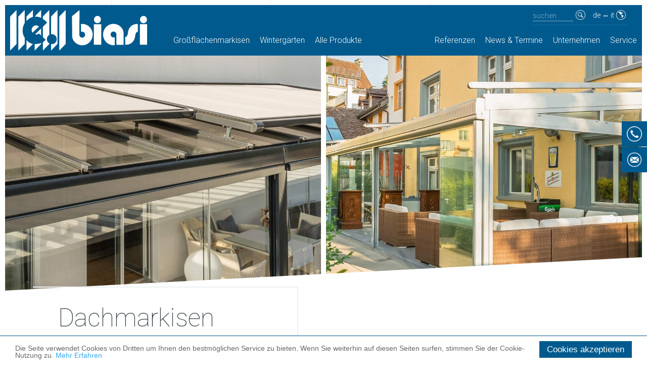

--- FILE ---
content_type: text/html; charset=utf-8
request_url: https://www.ebiasi.com/de/markisen/dachmarkisen
body_size: 11675
content:

<!DOCTYPE html>
<html lang="de">
<head>
    <meta charset="utf-8" />
    <meta name="viewport" content="width=device-width, initial-scale=1.0, maximum-scale=1.0, user-scalable=no" />
    <meta http-equiv="X-UA-Compatible" content="IE=Edge" />
        <title>Dachmarkisen - E. Biasi - Markisen &amp; Wintergarten</title>
    <meta name="description" content="" />
        <link href="https://fonts.googleapis.com/css?family=Merriweather:300,400|Roboto:100,300,400" rel="stylesheet">

    <link href="/content/css/bootstrap.css?v=2" rel="stylesheet" type="text/css" />
    <link href="/content/css/site.min.css?v=7" rel="stylesheet" type="text/css" />
    
    <link rel="apple-touch-icon" sizes="180x180" href="/apple-touch-icon.png">
    <link rel="icon" type="image/png" sizes="32x32" href="/favicon-32x32.png">
    <link rel="icon" type="image/png" sizes="16x16" href="/favicon-16x16.png">
    <link rel="manifest" href="/manifest.json">
    <meta name="theme-color" content="#ffffff">
    <script type="text/javascript">
        var website = {};
        website.language = 'de';
        var $sliderSettings = $sliderSettings || {};
    </script>
</head>
<body ng-app="websiteApp" ng-controller="websiteCtrl" class="categorypage">
    <div class="grid">
    <div class="container-fluid">
        <div class="col-xs-12 col-lg-2"></div>
        <div class="col-xs-12 col-lg-3 line"></div>
        <div class="col-xs-12 col-lg-3 line"></div>
        <div class="col-xs-12 col-lg-3 line last"></div>
    </div>
</div>
    <header>
            <div class="headerSlider">
                    <div class="headerImage slick-slide" data-bgimage="/media/1938/stobag_ps4500_019.jpg?anchor=center&amp;mode=crop&amp;width=1920&amp;height=960&amp;rnd=131553830890000000" data-smbgimage="/media/1938/stobag_ps4500_019.jpg?anchor=center&amp;mode=crop&amp;width=780&amp;height=520&amp;rnd=131553830890000000"></div>
                    <div class="headerImage slick-slide" data-bgimage="/media/1940/stobag_ps4500_021.jpg?center=0.44225352112676058,0.50094161958568739&amp;mode=crop&amp;width=1920&amp;height=960&amp;rnd=131553978500000000" data-smbgimage="/media/1940/stobag_ps4500_021.jpg?center=0.44225352112676058,0.50094161958568739&amp;mode=crop&amp;width=780&amp;height=520&amp;rnd=131553978500000000"></div>
            </div>
                <div class="headerArrows arrows">
                    <a href="#" class="prev"></a>
                    <a href="#" class="next"></a>
                </div>
            <div class="skew"></div>
            <script>
                var $numberSlides = 2;
                var $sliderSettings = { autoplay: true, autoplaySpeed: 6000, pauseOnHover: false, dots: false, arrows: true, speed: 1700, cssEase: 'linear', slide: '.slick-slide',
                    nextArrow: '.headerArrows .next', prevArrow: '.headerArrows .prev',
                    slidesToShow: $numberSlides, slidesToScroll: 1,
                    responsive: [{ breakpoint: 767, settings: { arrows: false }}]
                }
            </script>
    
<nav class="navbar navbar-default navbar-fixed-top">
    <div class="container-fluid">
        <div class="navbar-header">
            <button type="button" class="navbar-toggle collapsed" data-toggle="collapse" data-target="#bs-example-navbar-collapse-1" aria-expanded="false">
                <span class="sr-only">Toggle navigation</span>
                <span class="icon-bar"></span>
                <span class="icon-bar"></span>
                <span class="icon-bar"></span>
            </button>
            <a class="navbar-brand" href="/de">
                <img alt="Brand" src="/Content/img/ebiasi.svg">
            </a>
        </div>
        <div class="navWrap">
            <div class="collapse navbar-collapse" id="bs-example-navbar-collapse-1">
                <ul class="nav navbar-nav">
                        <li><a href="/de/grossflaechenmarkisen">Gro&#223;fl&#228;chenmarkisen</a></li>
                        <li><a href="/de/wintergaerten">Winterg&#228;rten</a></li>
                    <li class="dropdown">
                        <a href="#" class="dropdown-toggle" data-toggle="dropdown" role="button" aria-haspopup="true" aria-expanded="false">Alle Produkte</a>
                        <div class="dropdown-megaMenu">
                            <div class="container-fluid">
                                <div class="row">
                                        <div class="col-xxs-12 col-xs-6 col-lg-2 mBottomMd">
                                            <a href="/de/grossflaechenmarkisen" class="level1">
                                                    <img src="/media/2348/all-weather.png" alt="Gro&#223;fl&#228;chenmarkisen" height="75" />
                                                Gro&#223;fl&#228;chenmarkisen
                                            </a>
                                                    <ul>
                                                            <li><a href="/de/grossflaechenmarkisen/allweather">Allweather</a></li>
                                                            <li><a href="/de/grossflaechenmarkisen/allweather-light">Allweather Light</a></li>
                                                            <li><a href="/de/grossflaechenmarkisen/allweather-pro">Allweather Pro</a></li>
                                                            <li><a href="/de/grossflaechenmarkisen/allweather-spezial">Allweather Spezial</a></li>
                                                    </ul>

                                        </div>
                                        <div class="col-xxs-12 col-xs-6 col-lg-2 mBottomMd">
                                            <a href="/de/wohnraumerweiterungen" class="level1">
                                                    <img src="/media/2347/wohnraumerweiterung.png" alt="Wohnraumerweiterungen" height="75" />
                                                Wohnraumerweiterungen
                                            </a>
                                                    <ul>
                                                            <li><a href="/de/wohnraumerweiterungen/hebeschiebewaende">Hebeschiebew&#228;nde</a></li>
                                                            <li><a href="/de/wohnraumerweiterungen/faltwaende">Faltw&#228;nde</a></li>
                                                            <li><a href="/de/wohnraumerweiterungen/hebefenster">Hebefenster</a></li>
                                                            <li><a href="/de/wohnraumerweiterungen/fenster-und-tueren">Fenster und T&#252;ren</a></li>
                                                            <li><a href="/de/wohnraumerweiterungen/schiebedach">Schiebedach</a></li>
                                                            <li><a href="/de/wohnraumerweiterungen/fixdach">Fixdach</a></li>
                                                            <li><a href="/de/wohnraumerweiterungen/stapelwaende">Stapelw&#228;nde</a></li>
                                                    </ul>

                                        </div>
                                        <div class="col-xxs-12 col-xs-6 col-lg-2 mBottomMd">
                                            <a href="/de/sitzplatzverglasungen" class="level1">
                                                    <img src="/media/2351/sitzplatzverglasung.png" alt="Sitzplatzverglasungen" height="75" />
                                                Sitzplatzverglasungen
                                            </a>
                                                    <ul>
                                                            <li><a href="/de/sitzplatzverglasungen/ganzglas-schiebewaende">Ganzglas - Schiebew&#228;nde</a></li>
                                                            <li><a href="/de/sitzplatzverglasungen/ganzglas-faltwaende">Ganzglas - Faltw&#228;nde</a></li>
                                                            <li><a href="/de/sitzplatzverglasungen/ganzglas-hebefenster">Ganzglas - Hebefenster</a></li>
                                                            <li><a href="/de/sitzplatzverglasungen/bruestungen">Br&#252;stungen</a></li>
                                                    </ul>

                                        </div>
                                        <div class="col-xxs-12 col-xs-6 col-lg-2 mBottomMd">
                                            <a href="/de/wintergaerten" class="level1">
                                                    <img src="/media/2346/wintergarten.png" alt="Winterg&#228;rten" height="75" />
                                                Winterg&#228;rten
                                            </a>
                                                    <ul>
                                                            <li><a href="/de/wintergaerten/faltwand">Faltwand</a></li>
                                                            <li><a href="/de/wintergaerten/schiebewand">Schiebewand</a></li>
                                                            <li><a href="/de/wintergaerten/hebefenster">Hebefenster</a></li>
                                                            <li><a href="/de/wintergaerten/fenster-und-tueren">Fenster und T&#252;ren</a></li>
                                                            <li><a href="/de/wintergaerten/fixdach">Fixdach</a></li>
                                                            <li><a href="/de/wintergaerten/schiebedach">Schiebedach</a></li>
                                                    </ul>

                                        </div>
                                        <div class="col-xxs-12 col-xs-6 col-lg-2 mBottomMd">
                                            <a href="/de/markisen" class="level1">
                                                    <img src="/media/2350/markisen.png" alt="Markisen" height="75" />
                                                Markisen
                                            </a>
                                                    <ul>
                                                            <li><a href="/de/markisen/gelenkarmmarkisen">Gelenkarmmarkisen</a></li>
                                                            <li><a href="/de/markisen/kassettenmarkisen">Kassettenmarkisen</a></li>
                                                            <li><a href="/de/markisen/senkrechtmarkisen">Senkrechtmarkisen</a></li>
                                                            <li><a href="/de/markisen/dachmarkisen">Dachmarkisen</a></li>
                                                            <li><a href="/de/markisen/innenbeschattungen">Innenbeschattungen</a></li>
                                                    </ul>

                                        </div>
                                        <div class="col-xxs-12 col-xs-6 col-lg-2 mBottomMd">
                                            <a href="/de/beschattungen" class="level1">
                                                    <img src="/media/2349/beschattung.png" alt="Beschattungen" height="75" />
                                                Beschattungen
                                            </a>
                                                    <ul>
                                                            <li><a href="/de/beschattungen/pergola-pavillions">Pergola &amp; Pavillions</a></li>
                                                            <li><a href="/de/beschattungen/schirme">Schirme</a></li>
                                                            <li><a href="/de/beschattungen/segel">Segel</a></li>
                                                            <li><a href="/de/beschattungen/raffstore">Raffstore</a></li>
                                                    </ul>

                                        </div>
                                </div>
                            </div>
                        </div>
                        
                    </li>
                </ul>

                <ul class="nav navbar-nav navbar-right">
                            <li class=""><a href="/de/referenzen">Referenzen</a></li>
                            <li class="">    <a href="/de/news">
        News &amp; Termine
    </a>
</li>
                            <li class="dropdown">
                                <a href="/de/unternehmen" class="dropdown-toggle" data-toggle="dropdown" role="button" aria-haspopup="true" aria-expanded="false">
                                    Unternehmen
                                </a>
                                <ul class="dropdown-menu">
                                    <li>    <a href="/de/unternehmen">
        Firmenchronik
    </a>
</li>
                                        <li>    <a href="/de/unternehmen/standort-italien">
        Standort Italien
    </a>
</li>
                                        <li>    <a href="/de/unternehmen/standort-deutschland">
        Standort Deutschland
    </a>
</li>
                                        <li>    <a href="/de/unternehmen/standort-oesterreich">
        Standort &#214;sterreich
    </a>
</li>
                                        <li>    <a href="/de/unternehmen/standort-schweiz">
        Standort Schweiz
    </a>
</li>
                                        <li>    <a href="/de/unternehmen/partner">
        Partner
    </a>
</li>
                                </ul>
                            </li>
                            <li class="dropdown">
                                <a href="/de/service" class="dropdown-toggle" data-toggle="dropdown" role="button" aria-haspopup="true" aria-expanded="false">
                                    Service
                                </a>
                                <ul class="dropdown-menu">
                                    <li>    <a href="/de/service">
        Service
    </a>
</li>
                                        <li>    <a href="/de/service/beratung">
        Beratung
    </a>
</li>
                                        <li>    <a href="/de/service/planung">
        Planung
    </a>
</li>
                                        <li>    <a href="/de/service/produktion">
        Produktion
    </a>
</li>
                                        <li>    <a href="/de/service/montage">
        Montage
    </a>
</li>
                                        <li>    <a href="/de/service/wartung-und-service">
        Wartung und Service
    </a>
</li>
                                        <li>    <a href="/de/service/faq">
        FAQ
    </a>
</li>
                                </ul>
                            </li>
                </ul>
            </div>
            <div class="topNav">
                <div class="wrap">
                    <div class="langWrap">
                        <a href="/de">de</a>&nbsp;↔&nbsp;<a href="/it">it</a>
                    </div>
                    <?xml version="1.0" encoding="UTF-8" standalone="no" ?>
<svg width="24px" height="24px" viewBox="0 0 24 24" version="1.1" xmlns="http://www.w3.org/2000/svg" xmlns:xlink="http://www.w3.org/1999/xlink" xmlns:sketch="http://www.bohemiancoding.com/sketch/ns">
    <defs></defs>
    <g id="miu" stroke="none" stroke-width="1" fill="none" fill-rule="evenodd" sketch:type="MSPage">
        <g id="Artboard-1" sketch:type="MSArtboardGroup" transform="translate(-791.000000, -119.000000)">
            <g id="slice" sketch:type="MSLayerGroup" transform="translate(215.000000, 119.000000)"></g>
            <path d="M792,130.5 C792,124.148725 797.148725,119 803.5,119 C809.851275,119 815,124.148725 815,130.5 C815,136.851275 809.851275,142 803.5,142 C797.148725,142 792,136.851275 792,130.5 Z M814,130.5 C814,124.70101 809.29899,120 803.5,120 C797.70101,120 793,124.70101 793,130.5 C793,136.29899 797.70101,141 803.5,141 C809.29899,141 814,136.29899 814,130.5 Z M805.834997,124.221458 C805.296415,124.369394 805.916262,125.794538 805.347936,125.675569 C804.785253,125.557782 804.109504,125.003112 803.742384,124.686263 C803.308945,124.312176 804.478579,124.342706 804.696563,124.035023 C804.957828,123.666249 804.731059,123.313515 804.516454,123.244948 C803.700935,122.984387 802.569409,123.595165 802.034366,123.460626 C801.088959,123.222899 801.526408,122.991946 800.508676,122.850105 C800.000853,122.77933 799.446609,123.1456 798.603616,122.979549 C797.575219,122.776978 797.584526,124.705871 797.200012,125.157367 C798.162543,124.317393 800.109011,124.931847 799.918345,125.675569 C799.669103,126.647779 801.447747,128.174325 801.730473,128.872857 C801.878598,129.23883 802.489969,128.476504 802.985433,129.860106 C803.075238,130.290907 803.614831,130.004643 804.078399,130.08904 C804.646125,130.1924 804.969851,130.656349 805.157041,130.762024 C805.725112,131.08272 802.836978,131.7571 805.679331,133.83123 C805.607074,134.863716 805.649686,135.825323 805.539933,135.999424 C805.289535,136.396626 805.422629,136.651259 805.539933,136.777223 C804.861953,136.950822 805.675651,138.394561 806.217912,138.064875 C806.550966,137.862383 806.217912,137.441098 806.507888,137.040405 C806.217912,136.340112 808.631265,134.424357 809.075589,134.091484 C809.075589,134.091484 809.060477,133.249235 809.733197,132.719866 C810.06744,132.456847 809.229477,131.92433 808.656836,132.108307 C808.656836,132.108307 808.622729,131.024823 807.053735,131.160023 C806.453168,131.211773 806.052427,130.834997 806.052427,130.834997 C806.052427,130.834997 805.539933,129.860107 804.977057,129.860107 C804.886195,129.860107 805.04669,129.499052 804.696563,129.315723 C804.421906,129.171911 803.657834,129.162842 803.657834,128.872857 C803.657834,128.582871 804.39879,128.698456 804.860349,128.332153 C804.999032,128.222091 805.203518,128.763305 805.347936,128.641517 C805.512968,128.502345 805.166836,128.247334 805.679331,127.811544 C805.772006,127.73274 806.274929,127.191726 806.702244,126.840994 C806.856488,126.714394 807.159613,126.812039 807.206577,126.684378 C807.38438,126.20106 806.558647,126.607673 806.836594,125.994605 C806.936163,125.774986 808.466008,126.381079 808.553762,126.292931 C808.765607,126.080133 807.422255,126.007813 807.979092,125.675569 C808.215425,125.534558 806.373578,124.073521 805.834997,124.221458 Z" id="circle-world-global-internet-earth-outline-stroke" fill="#000000" sketch:type="MSShapeGroup"></path>
        </g>
    </g>
</svg>
                </div>
                    <div class="search">
                        <form action="/de/suche" method="GET">
                            <input name="s" type="text" placeholder="suchen" />
                            <img src="/Content/img/search_.svg" height="20" width="20" alt="search" onclick="$(this).closest('form').submit()" />
                        </form>
                    </div>
            </div>
        </div>
    </div>
</nav>


</header>

    <section>
        

<div class="headline">
    <div class="container-fluid">
        <div class="col-xs-12 col-lg-5 col-lg-push-1 border">
            <div class="text">
                Dachmarkisen
                
            </div>
            <span>&nbsp;</span>
        </div>
    </div>
</div>

<div class="block">
    <div class="container-fluid">
        <div class="row">
            <div class="col-xs-12 col-lg-4 text-right">
                        <ul class="breadcrumbs">
                    <li><a href="/de">Home</a></li>
&nbsp;>&nbsp;                    <li><a href="/de/markisen">Markisen</a></li>
&nbsp;>&nbsp;                    <li><span>Dachmarkisen</span></li>
        </ul>




            </div>
            <div class="col-xs-12 col-lg-4 col-lg-offset-1">
                <h1>Dachmarkisen</h1>
            </div>
            <div class="col-xs-12 col-lg-4">
                    <img src="/media/1936/stobag_ps4500_017.jpg?anchor=center&amp;mode=crop&amp;quality=85&amp;width=720&amp;height=400&amp;rnd=131553830890000000" alt="Dachmarkisen" />
            </div>
            <div class="col-xs-12 col-lg-4 col-lg-offset-1">
                <p style="text-align: justify;">Unsere Wintergartenbeschattungen werden individuell und auf Maß gefertigt und bieten ein Maximum an Möglichkeiten. Stetige Qualitätskontrollen und der Einsatz von geprüftem Markengewebe mit bis zu 100% UV-Schutz garantieren für höchste Sicherheit und Funktionalität. Lassen Sie sich inspirieren und wählen Sie aus über 350 Tuch-Designs und tausenden von Farbkombinationen.</p>
<p style="text-align: justify;">Die in Form, Funktion und Technik optimal aufeinander abgestimmten Systeme bieten auch für komplexe Wintergartenkonstruktionen und große Dimensionen eine perfekte Beschattungslösung. Auch Wintergartenmarkisen, welche die horizontale und vertikale Beschattung kombiniert in einem System anbieten, stehen zur Wahl. Der serienmäßig integrierte Elektroantrieb sorgt für eine komfortable Bedienung und lässt sich durch verschiedene Steuersysteme automatisieren. Damit auch in Ihrer Abwesenheit immer die richtige Dosierung an Schatten gewährleistet ist.</p>
            </div>
        </div>
    </div>
</div>
<div class="products">
    <div class="container-fluid">
        <div class="row">
            <div class="col-xs-12 col-md-10 col-md-push-2">
                <h2>Unsere Produkte</h2>
            </div>
        </div>
        <div class="row">
            <div class="slider">
                    <div class="col-xs-6 col-md-3 slick-slide">
                        <a href="/de/markisen/dachmarkisen/arcada-ps-3000" class="portrait">
                            <div class="image" style="background-image: url('/media/1959/stobag_ps3000_001.jpg?anchor=center&amp;mode=crop&amp;quality=85&amp;width=460&amp;height=620&amp;rnd=131553830650000000');">
                                <div class="bg"></div>
                                <div class="intro">
                                    <div class="wrap"><p>Die ARCADA wurde speziell für die kombinierte Beschattung von Dach- und Vertikalbereichen bei Glasanbauten und Wintergärten konzipiert.</p></div>
                                </div>
                                <div class="description">
                                    <h3>
                                        Arcada PS 3000
                                    </h3>
                                </div>
                            </div>
                        </a>
                    </div>
                    <div class="col-xs-6 col-md-3 slick-slide">
                        <a href="/de/markisen/dachmarkisen/airomatic-ps-4000" class="portrait">
                            <div class="image" style="background-image: url('/media/1921/stobag_ps4000_002.jpg?center=0.29493087557603687,0.48256880733944957&amp;mode=crop&amp;quality=85&amp;width=460&amp;height=620&amp;rnd=131553975990000000');">
                                <div class="bg"></div>
                                <div class="intro">
                                    <div class="wrap"><p>Die beiden AIROMATIC Modelle passen als aussen liegender Sonnenschutz perfekt auf Wintergärten, Glasbedachungen und Dachfenster.</p></div>
                                </div>
                                <div class="description">
                                    <h3>
                                        Airomatic PS 4000
                                    </h3>
                                </div>
                            </div>
                        </a>
                    </div>
                    <div class="col-xs-6 col-md-3 slick-slide">
                        <a href="/de/markisen/dachmarkisen/airomatic-ps-4500" class="portrait">
                            <div class="image" style="background-image: url('/media/1937/stobag_ps4500_018.jpg?anchor=center&amp;mode=crop&amp;quality=85&amp;width=460&amp;height=620&amp;rnd=131553830890000000');">
                                <div class="bg"></div>
                                <div class="intro">
                                    <div class="wrap"><p>Die beiden AIROMATIC Modelle passen als aussen liegender Sonnenschutz perfekt auf Wintergärten, Glasbedachungen und Dachfenster.</p></div>
                                </div>
                                <div class="description">
                                    <h3>
                                        Airomatic PS 4500
                                    </h3>
                                </div>
                            </div>
                        </a>
                    </div>
                    <div class="col-xs-6 col-md-3 slick-slide">
                        <a href="/de/markisen/dachmarkisen/targa-ps-6000" class="portrait">
                            <div class="image" style="background-image: url('/media/1958/stobag_ps6000_004.jpg?anchor=center&amp;mode=crop&amp;quality=85&amp;width=460&amp;height=620&amp;rnd=131553831250000000');">
                                <div class="bg"></div>
                                <div class="intro">
                                    <div class="wrap"><p>Die TARGA-Modelle eignen sich für grosse und komplexe Glasbedachungen und Unterbauten.</p></div>
                                </div>
                                <div class="description">
                                    <h3>
                                        Targa PS 6000
                                    </h3>
                                </div>
                            </div>
                        </a>
                    </div>
                    <div class="col-xs-6 col-md-3 slick-slide">
                        <a href="/de/markisen/dachmarkisen/targa-ps-6100" class="portrait">
                            <div class="image" style="background-image: url('/media/1953/stobag_ps6100_018.jpg?anchor=center&amp;mode=crop&amp;quality=85&amp;width=460&amp;height=620&amp;rnd=131553830980000000');">
                                <div class="bg"></div>
                                <div class="intro">
                                    <div class="wrap"><p>Die TARGA-Modelle eignen sich für grosse und komplexe Glasbedachungen und Unterbauten.</p></div>
                                </div>
                                <div class="description">
                                    <h3>
                                        Targa PS 6100
                                    </h3>
                                </div>
                            </div>
                        </a>
                    </div>
            </div>
                <div class="categoryArrows arrows">
                    <a href="#" class="prev"></a>
                    <a href="#" class="next"></a>
                </div>
        </div>
    </div>
</div>
        <div class="clearfix"></div>
    </section>
    
<footer>
    <div class="footerTop">
        <div class="container">
            <div class="logo">
                <?xml version="1.0" encoding="UTF-8" standalone="no"?>
<!-- Created with Inkscape (http://www.inkscape.org/) -->

<svg
   xmlns:dc="http://purl.org/dc/elements/1.1/"
   xmlns:cc="http://creativecommons.org/ns#"
   xmlns:rdf="http://www.w3.org/1999/02/22-rdf-syntax-ns#"
   xmlns:svg="http://www.w3.org/2000/svg"
   xmlns="http://www.w3.org/2000/svg"
   xmlns:sodipodi="http://sodipodi.sourceforge.net/DTD/sodipodi-0.dtd"
   xmlns:inkscape="http://www.inkscape.org/namespaces/inkscape"
   id="svg8068"
   version="1.1"
   inkscape:version="0.91 r13725"
   xml:space="preserve"
   width="440"
   height="130"
   viewBox="0 0 439.99998 130"
   sodipodi:docname="ebiasi.svg"><title
     id="title8172">e. biasi - Wintergaerten und Markisen</title><metadata
     id="metadata8074"><rdf:RDF><cc:Work
         rdf:about=""><dc:format>image/svg+xml</dc:format><dc:type
           rdf:resource="http://purl.org/dc/dcmitype/StillImage" /><dc:title>e. biasi - Wintergaerten und Markisen</dc:title></cc:Work></rdf:RDF></metadata><defs
     id="defs8072"><clipPath
       clipPathUnits="userSpaceOnUse"
       id="clipPath8078"><path
         d="m 228,240 384.975,0 0,114.663 -384.975,0 L 228,240 Z"
         id="path8080"
         inkscape:connector-curvature="0" /></clipPath><clipPath
       clipPathUnits="userSpaceOnUse"
       id="clipPath8116"><path
         d="m 228,240 384.975,0 0,114.663 -384.975,0 L 228,240 Z"
         id="path8118"
         inkscape:connector-curvature="0" /></clipPath><clipPath
       clipPathUnits="userSpaceOnUse"
       id="clipPath8134"><path
         d="m 228,240 384.975,0 0,114.663 -384.975,0 L 228,240 Z"
         id="path8136"
         inkscape:connector-curvature="0" /></clipPath><clipPath
       clipPathUnits="userSpaceOnUse"
       id="clipPath8148"><path
         d="m 228,240 384.975,0 0,114.663 -384.975,0 L 228,240 Z"
         id="path8150"
         inkscape:connector-curvature="0" /></clipPath></defs><sodipodi:namedview
     pagecolor="#ffffff"
     bordercolor="#666666"
     borderopacity="1"
     objecttolerance="10"
     gridtolerance="10"
     guidetolerance="10"
     inkscape:pageopacity="0"
     inkscape:pageshadow="2"
     inkscape:window-width="2048"
     inkscape:window-height="1089"
     id="namedview8070"
     showgrid="false"
     fit-margin-top="0"
     fit-margin-left="0"
     fit-margin-right="0"
     fit-margin-bottom="0"
     inkscape:zoom="1"
     inkscape:cx="203.94578"
     inkscape:cy="51.420299"
     inkscape:window-x="2552"
     inkscape:window-y="-8"
     inkscape:window-maximized="1"
     inkscape:current-layer="g8076" /><g
     id="g8076"
     inkscape:groupmode="layer"
     inkscape:label="Logo Vektoren"
     transform="matrix(1.25,0,0,-1.25,-305.56763,436.14126)"
     clip-path="url(#clipPath8078)"><path
       d="m 244.5065,244.91301 352.25023,0 0,104.10924 -352.25023,0 0,-104.10924 z"
       style="fill:#005a8d;fill-opacity:1;fill-rule:nonzero;stroke:none"
       id="path8082"
       inkscape:connector-curvature="0" /><g
       id="g8084"
       transform="translate(307.5557,332.29)"><path
         d="M 0,0 16.474,16.993 16.53,-70.38 0.055,-87.373 0,0 Z"
         style="fill:#ffffff;fill-opacity:1;fill-rule:nonzero;stroke:none"
         id="path8086"
         inkscape:connector-curvature="0" /></g><g
       id="g8088"
       transform="translate(370.6572,332.29)"><path
         d="M 0,0 16.474,16.993 16.53,-70.38 0.055,-87.373 0,0 Z"
         style="fill:#ffffff;fill-opacity:1;fill-rule:nonzero;stroke:none"
         id="path8090"
         inkscape:connector-curvature="0" /></g><g
       id="g8092"
       transform="translate(349.623,332.29)"><path
         d="M 0,0 16.474,16.993 16.53,-70.38 0.055,-87.373 0,0 Z"
         style="fill:#ffffff;fill-opacity:1;fill-rule:nonzero;stroke:none"
         id="path8094"
         inkscape:connector-curvature="0" /></g><g
       id="g8096"
       transform="translate(328.5894,332.29)"><path
         d="M 0,0 16.474,16.993 16.53,-70.38 0.055,-87.373 0,0 Z"
         style="fill:#ffffff;fill-opacity:1;fill-rule:nonzero;stroke:none"
         id="path8098"
         inkscape:connector-curvature="0" /></g><g
       id="g8100"
       transform="translate(286.522,332.29)"><path
         d="M 0,0 16.474,16.993 16.53,-70.38 0.055,-87.373 0,0 Z"
         style="fill:#ffffff;fill-opacity:1;fill-rule:nonzero;stroke:none"
         id="path8102"
         inkscape:connector-curvature="0" /></g><g
       id="g8104"
       transform="translate(265.4878,332.29)"><path
         d="M 0,0 16.474,16.993 16.53,-70.38 0.055,-87.373 0,0 Z"
         style="fill:#ffffff;fill-opacity:1;fill-rule:nonzero;stroke:none"
         id="path8106"
         inkscape:connector-curvature="0" /></g><g
       id="g8108"
       transform="translate(244.4541,332.29)"><path
         d="M 0,0 16.474,16.993 16.53,-70.38 0.055,-87.373 0,0 Z"
         style="fill:#ffffff;fill-opacity:1;fill-rule:nonzero;stroke:none"
         id="path8110"
         inkscape:connector-curvature="0" /></g><g
       id="g8112"><g
         id="g8114"
         clip-path="url(#clipPath8116)"><g
           id="g8120"
           transform="translate(308.5757,286.3896)"><path
             d="m 0,0 31.069,30.266 c 0,0 -28.875,34.771 -56.684,0.432 -5.545,-6.847 -8.159,-21.665 -4.973,-30.804 3.185,-9.141 12.377,-24.249 29.914,-24.891 18.459,-0.675 28.004,10.989 28.004,10.989 L 10.028,2.242 c 0,0 -2.359,-1.752 -4.499,-2.234 C 2.945,-0.576 0,0 0,0"
             style="fill:#005a8d;fill-opacity:1;fill-rule:nonzero;stroke:none"
             id="path8122"
             inkscape:connector-curvature="0" /></g><g
           id="g8124"
           transform="translate(301.749,290.7021)"><path
             d="m 0,0 17.031,16.007 c 0,0 -7.936,6.78 -15.605,-0.584 C -5.408,8.86 0,0 0,0"
             style="fill:#ffffff;fill-opacity:1;fill-rule:nonzero;stroke:none"
             id="path8126"
             inkscape:connector-curvature="0" /></g></g></g><path
       d="m 459.428,312.622 19.075,0 0,-52.801 -19.075,0 0,52.801 z"
       style="fill:#ffffff;fill-opacity:1;fill-rule:nonzero;stroke:none"
       id="path8128"
       inkscape:connector-curvature="0" /><g
       id="g8130"><g
         id="g8132"
         clip-path="url(#clipPath8134)"><g
           id="g8138"
           transform="translate(459.792,324.6299)"><path
             d="m 0,0 c 0,5.147 3.978,9.321 8.882,9.321 4.906,0 8.883,-4.174 8.883,-9.321 0,-5.148 -3.977,-9.322 -8.883,-9.322 C 3.978,-9.322 0,-5.148 0,0"
             style="fill:#ffffff;fill-opacity:1;fill-rule:nonzero;stroke:none"
             id="path8140"
             inkscape:connector-curvature="0" /></g></g></g><path
       d="m 577.665,312.697 19.075,0 0,-52.803 -19.075,0 0,52.803 z"
       style="fill:#ffffff;fill-opacity:1;fill-rule:nonzero;stroke:none"
       id="path8142"
       inkscape:connector-curvature="0" /><g
       id="g8144"><g
         id="g8146"
         clip-path="url(#clipPath8148)"><g
           id="g8152"
           transform="translate(578.0293,324.5547)"><path
             d="m 0,0 c 0,5.148 3.977,9.322 8.882,9.322 4.906,0 8.884,-4.174 8.884,-9.322 0,-5.147 -3.978,-9.322 -8.884,-9.322 C 3.977,-9.322 0,-5.147 0,0"
             style="fill:#ffffff;fill-opacity:1;fill-rule:nonzero;stroke:none"
             id="path8154"
             inkscape:connector-curvature="0" /></g><g
           id="g8156"
           transform="translate(517.3818,286.2217)"><path
             d="m 0,0 c 0,4.201 -3.325,7.607 -7.427,7.607 -4.101,0 -7.426,-3.406 -7.426,-7.607 0,-4.201 3.325,-7.607 7.426,-7.607 0.549,0 2.545,0.034 3.059,0.15 l 0.303,-19.924 c -1.102,-0.14 -2.223,-0.214 -3.362,-0.214 -14.797,0 -26.793,12.288 -26.793,27.446 0,15.158 11.996,27.445 26.793,27.445 10.352,0 19.332,-6.014 23.793,-14.815 0,0 0.903,-2.39 1.253,-3.978 0.568,-2.579 0.89,-4.073 0.874,-6.713 l -0.181,-28.589 -18.202,0 L 0,0.298 0,0 Z"
             style="fill:#ffffff;fill-opacity:1;fill-rule:nonzero;stroke:none"
             id="path8158"
             inkscape:connector-curvature="0" /></g><g
           id="g8160"
           transform="translate(422.1787,285.7139)"><path
             d="m 0,0 c 0,-4.202 3.325,-7.606 7.426,-7.606 4.102,0 7.427,3.404 7.427,7.606 0,4.201 -3.325,7.607 -7.427,7.607 -0.548,0 -2.544,-0.034 -3.058,-0.15 L 4.065,27.38 c 1.102,0.141 2.223,0.214 3.361,0.214 14.798,0 26.793,-12.286 26.793,-27.445 0,-15.158 -11.995,-27.445 -26.793,-27.445 -10.351,0 -19.331,6.013 -23.793,14.816 0,0 -0.904,2.389 -1.252,3.978 -0.564,2.578 -0.865,4.072 -0.874,6.712 L -18.666,47.642 0.409,63.303 0,-0.298 0,0 Z"
             style="fill:#ffffff;fill-opacity:1;fill-rule:nonzero;stroke:none"
             id="path8162"
             inkscape:connector-curvature="0" /></g><g
           id="g8164"
           transform="translate(566.5986,287.7129)"><path
             d="m 0,0 c -0.388,-0.937 -0.373,-1.543 -0.582,-2.536 -0.478,-2.261 -1.026,-5.836 -1.026,-5.836 -1.784,-11.112 -11.204,-19.589 -22.557,-19.589 -0.788,0 -1.566,0.041 -2.333,0.121 l -0.288,19.569 c 2.693,0.622 4.81,2.488 5.672,5.139 0.449,1.572 0.804,2.432 1.165,4.028 0.436,1.93 0.742,5.022 0.742,5.022 1.784,11.111 11.204,19.588 22.556,19.588 0.789,0 1.566,-0.041 2.334,-0.121 L 5.97,5.817 C 3.276,5.195 1.118,3.259 0.256,0.608 0.256,0.608 0.099,0.238 0,0"
             style="fill:#ffffff;fill-opacity:1;fill-rule:nonzero;stroke:none"
             id="path8166"
             inkscape:connector-curvature="0" /></g><g
           id="g8168"
           transform="translate(351.5127,261.376)"><path
             d="m 0,0 c 6.966,0 12.613,5.746 12.613,12.834 0,7.089 -5.647,12.835 -12.613,12.835 -6.966,0 -12.613,-5.746 -12.613,-12.835 C -12.613,5.746 -6.966,0 0,0"
             style="fill:#005a8d;fill-opacity:1;fill-rule:nonzero;stroke:none"
             id="path8170"
             inkscape:connector-curvature="0" /></g></g></g></g></svg>
            </div>
            <div class="row">
                <div class="col-xxs-12 col-xs-6 col-md-3 mBottomSm"><h3>Hauptsitz Italien</h3>
<p>Peter-Anich-Str. 6<br />39011 Lana (BZ)</p>
<p>Tel. <a href="tel:+390473561810" title="phone">+39 0473 561810</a><br />E-Mail: <a href="mailto:info@ebiasi.com" title="E-Mail">info@ebiasi.com</a></p>
<p><span class="linkArrow"><a data-udi="umb://document/9f6b80eab02f4c279aad39c2311e33ac" href="/de/unternehmen/standort-italien" title="Standort Italien">Anfahrt</a></span></p></div>
                <div class="col-xxs-12 col-xs-6 col-md-3 mBottomSm"><h3>Deutschland</h3>
<p>Im Alpenblick 30/2<br />88239 Wangen im Allgäu</p>
<p>Tel.+49 (0)7528/207 00 90<br />E-Mail: <a href="mailto:biasi@biasi.de"><span> biasi@biasi.de</span></a></p>
<p><span class="linkArrow"><a data-udi="umb://document/d47dade4292c4c1e838693a774eebe87" href="/de/unternehmen/standort-deutschland" title="Standort Deutschland">Anfahrt</a></span></p></div>
                <div class="col-xxs-12 col-xs-6 col-md-3 mBottomSm"><h3>Stoffproduktion Brescia</h3>
<p>Trebocche 6<span><br /></span><span>25081 Bedizzole (BS)</span></p>
<p>Tel. <a href="tel:+390473561810" title="phone">+39 0473 561810</a><br />E-Mail: <a href="mailto:info@ebiasi.com" title="E-Mail">info@ebiasi.com</a></p></div>
                <div class="col-xxs-12 col-xs-6 col-md-3 mBottomSm">
<h3>Österreich</h3>
<p>Peter-Anich-Str. 6<br />39011 Lana</p>
<p>Tel.<span> </span><a href="tel:+390473561810" title="phone">+39 0473 561810</a><br />E-Mail:<span> </span><a href="mailto:info@ebiasi.com" title="E-Mail">info@ebiasi.com</a></p>
<p><span class="linkArrow"><a data-udi="umb://document/9f6b80eab02f4c279aad39c2311e33ac" href="/de/unternehmen/standort-italien" title="Standort Italien">Anfahrt</a></span></p>                </div>
            </div>
        </div>
    </div>
    <div class="footerBottom">
        <div class="container">
            E.Biasi GmbH&nbsp;&nbsp;©&nbsp;2026 - MwSt.&nbsp;Nr.&nbsp;IT02897540213
                <a href="/de/impressum">Impressum</a>
                <a href="/de/privacy">Privacy</a>
                <a href="/de/cookies">Cookies</a>
        </div>
    </div>
</footer>
            <div class="sidebar">
            <a href="tel:+390473561810" title="">
                <div><div class="svg"><img src="/Content/img/icon_phone.png"/></div><span class="txt">+39 0473 561810</span></div>
            </a>
            <a href="mailto:info@ebiasi.com" title="">
                <div><div class="svg"><img src="/Content/img/icon_mail.png"/></div><span class="txt">info@ebiasi.com</span></div>
            </a>
        </div>



    
    <script src="/content/scripts/angular.min.js" type="text/javascript"></script>
    <script src="/content/scripts/jquery-1.12.0.min.js" type="text/javascript"></script>
    <script src="/content/scripts/jquery-ui.min.js"></script>
    <script src="/content/scripts/site.min.js?v=2" type="text/javascript"></script>
    <script src="/content/scripts/validation/jquery.validate.min.js" type="text/javascript"></script>
        <script src="/content/scripts/validation/localization/messages_de.min.js" type="text/javascript"></script>
    
 <!-- Begin Cookie Consent plugin by Silktide - http://silktide.com/cookieconsent -->
<script type="text/javascript">
    // de-DE
                window.cookieconsent_options =
                {
                    "message":
                    "Die Seite verwendet Cookies von Dritten um Ihnen den bestmöglichen Service zu bieten.  Wenn Sie weiterhin auf diesen Seiten surfen, stimmen Sie der Cookie-Nutzung zu.",
                    "dismiss":
                    "Cookies akzeptieren",
                    "learnMore":
                    "Mehr Erfahren",
                    "link":
                    "/cookies",
                    "theme": "/content/scripts/cookies/dark-bottom.css"
                };
    
</script>

<script type="text/javascript" src="/Content/scripts/cookies/cookieconsent.js"></script>
<!-- End Cookie Consent plugin -->


<script>
    (function (i, s, o, g, r, a, m) {
        i['GoogleAnalyticsObject'] = r;
        i[r] = i[r] || function () {
            (i[r].q = i[r].q || []).push(arguments)
        }, i[r].l = 1 * new Date();
        a = s.createElement(o),
            m = s.getElementsByTagName(o)[0];
        a.async = 1;
        a.src = g;
        m.parentNode.insertBefore(a, m)
    })(window, document, 'script', 'https://www.google-analytics.com/analytics.js', 'ga');

    ga('create', 'UA-2899171-1', 'auto');
    ga('send', 'pageview');
</script>

</body>
</html>

--- FILE ---
content_type: text/css
request_url: https://www.ebiasi.com/content/css/site.min.css?v=7
body_size: 9151
content:
.navbar,.transition{-moz-transition:all .8s ease 0s;-o-transition:all .8s ease 0s;-webkit-transition:all .8s ease 0s}.fleft,dl dt{float:left}.mfp-container,input,select,textarea{-webkit-box-sizing:border-box;-moz-box-sizing:border-box}.dropdown-megaMenu li,.dropdown-menu>li{list-style:none}.sidebar span,.topNav .search img{vertical-align:top}.linkArrow>a:before,.teasers .referencesLink:before,a.linkArrow:before{content:'\25b8';text-decoration:none}.mfp-arrow,.slick-slider{-webkit-tap-highlight-color:transparent}.sidebar a,.slick-track:after{clear:both}.slick-loading .slick-slide,.slick-loading .slick-track{visibility:hidden}.gmap,.mfp-bg,.sidebar a,.slick-list,.toggleContent .inner,header{overflow:hidden}.displayflexcenter{display:-webkit-box;display:-moz-box;display:-ms-flexbox;display:-webkit-flex;display:flex;-webkit-align-items:center;-webkit-box-align:center;-ms-flex-align:center;align-items:center;-webkit-justify-content:center;-ms-flex-pack:center;-webkit-box-pack:center;justify-content:center;height:100%}.fontMerriweather{font-family:Merriweather,serif;font-weight:300;line-height:1.5}.h1,.h2,.h3,body,h1,h2,h3{font-family:Roboto,sans-serif}.textTitle,.title{color:#005a8d;font-weight:700}.indent{padding-left:1.5em;text-indent:-1.5em}.title{text-transform:uppercase;font-size:21px;margin-bottom:1em;line-height:1.2}a,a:hover,body{color:#374047}.absoluteFull{position:absolute;top:0;left:0;right:0;bottom:0;width:100%}.transition{transition:all .8s ease 0s}.transitionFast{-moz-transition:all .3s ease 0s;-o-transition:all .3s ease 0s;-webkit-transition:all .3s ease 0s;transition:all .3s ease 0s}.transitionSlow{-moz-transition:all 1.3s ease 0s;-o-transition:all 1.3s ease 0s;-webkit-transition:all 1.3s ease 0s;transition:all 1.3s ease 0s}.transition4s{-moz-transition:all 4s ease 0s;-o-transition:all 4s ease 0s;-webkit-transition:all 4s ease 0s;transition:all 4s ease 0s}body,html{height:100%}body{background:#fff;font-weight:300;font-size:16px;line-height:1.4}a:active,a:focus{outline:0;color:#374047}b,strong{font-weight:400}.h1,.h2,.h3,h1,h2,h3{margin:0;font-weight:300;line-height:1.1;color:#005a8d}h1{font-size:36px;margin:0 0 1em}h2{font-size:28px;margin:1em 0 .5em}h3{font-size:21px;font-weight:300}h1+p{margin-top:89px}p+p{margin-top:8px}div.lightBlue{background:#acc3d2;position:relative;z-index:51}@media (min-width:1200px){.twoCols{-moz-column-count:2;-webkit-column-count:2;column-count:2;-moz-column-gap:30px;-webkit-column-gap:30px;column-gap:30px}.twoCols p{position:unset}}@media (max-width:469px){.col-xxs-12{width:100%!important}}hr{border-top:1px solid #acc3d2}ol,ul{padding:0;margin:0}li{list-style-type:square}.fright{float:right}.dBlock{display:block}.row-eq-height{display:-webkit-box;display:-webkit-flex;display:-ms-flexbox;display:flex}.gmap{height:0;padding-bottom:50%}.gmap iframe,.gmap>div{height:100%!important;left:0;position:absolute;top:0;width:100%!important}.mTop{margin-top:20px}.mTopL{margin-top:34px}.mTopXL{margin-top:55px}.mTopXXL{margin-top:89px}.mTopS{margin-top:13px}.mBottom{margin-bottom:20px}.mBottomL{margin-bottom:34px}.mBottomXL{margin-bottom:55px}@media (max-width:1199px){.mBottomMd{margin-bottom:34px}}@media (max-width:991px){.mBottomSm{margin-bottom:34px}.frightSm{float:right}}@media (max-width:767px){h1{font-size:28px}h2{font-size:21px}h3{font-size:18px}.mBottomXs{margin-bottom:34px}}.slick-slider{margin-bottom:0}.slick-slide:focus{outline:0}.arrows{z-index:52;position:relative;text-align:right}.arrows a{width:50px;height:50px;display:inline-block;background:url(/Content/img/arrows.png) 5px 5px no-repeat #acc3d2;color:#fff;font-size:50px;line-height:50px;text-align:center;font-weight:100}.arrows a:focus,.arrows a:hover{text-decoration:none;outline:0}.arrows a.next{background-position:-46px 5px}.breadcrumbs{padding:16px 0;color:#acc3d2}.breadcrumbs li{display:inline;margin:0}.breadcrumbs li a{text-decoration:none;color:#acc3d2}.breadcrumbs li a:hover{color:#21262a}.btn{background:#005a8d;color:#fff;border:1px solid #fff;border-radius:0;padding:.8em 3em;text-decoration:none}.btn:focus,.btn:hover{background:#00395a;color:#fff}input,select,textarea{-moz-transition:border .25s ease 0s;-o-transition:border .25s ease 0s;-webkit-transition:border .25s ease 0s;transition:border .25s ease 0s;box-sizing:border-box;color:#374047;font-size:1em;padding:.7em;border:none;background:#acc3d2;display:block;margin-bottom:.5em;width:100%}input:active,input:focus,input:hover,select:active,select:focus,select:hover,textarea:active,textarea:focus,textarea:hover{outline:0}legend{font-size:15px;margin:20px 0 10px;border-bottom:1px solid #C1C1C1;width:auto}dl{margin-bottom:5px}dl dt{margin-right:10px;padding:3px;width:130px;line-height:2em}.topNav .wrap,.topNav .wrap a{line-height:20px;font-size:14px}dl dd{padding:3px 0}dd input.error,dd select.error,dd textarea.error{-moz-box-shadow:1px 1px 5px -2px red;-webkit-box-shadow:1px 1px 5px -2px red;box-shadow:1px 1px 5px -2px red}label{font-weight:300;margin:0}label.error{color:red;font-size:smaller;margin-left:1em}.inputSmall{width:50px}.inputSmaller{width:90px}.honey{display:none}.success{background:green;padding:10px;color:#fff}.navbar{margin-top:10px;background:0 0;border:none;transition:all .8s ease 0s}.navbar-brand>img,.navbar-nav>li>a{-moz-transition:all .8s ease 0s;-o-transition:all .8s ease 0s;-webkit-transition:all .8s ease 0s}body.stickyNav .navbar{margin-top:0;background:#005a8d}body.stickyNav .navbar-brand>img{height:60px}body.stickyNav .navbar-nav>li>a{padding-bottom:25px;padding-top:35px}.navbar-nav>li>a{font-size:21px;transition:all .8s ease 0s;padding-top:50px;padding-bottom:20px}.navbar-default .navbar-nav>.open>a,.navbar-default .navbar-nav>.open>a:focus,.navbar-default .navbar-nav>.open>a:hover{background:#005a8d;color:#fff}.navbar-nav>li>.dropdown-menu{background:#005a8d;top:102%}.dropdown-menu>li>a{color:#fff;padding:8px 20px}@media (min-width:1700px){.navbar-nav>li>a{padding-left:30px;padding-right:30px}}@media (max-width:1480px){.navbar-nav>li>a{font-size:18px}}.navbar-header{background:#005a8d;margin-right:2em!important}.navbar-brand{padding:10px}.navbar-brand>img{height:80px;transition:all .8s ease 0s}.sidebar,.topNav{-moz-transition:all .8s ease 0s;-o-transition:all .8s ease 0s;-webkit-transition:all .8s ease 0s}@media (max-width:419px){.navbar-brand>img{height:60px}}.navbar>.container .navbar-brand,.navbar>.container-fluid .navbar-brand{margin-left:0}.navWrap{background:#005a8d;padding:10px 10px 0}.navWrap a,.navWrap a:focus,.navWrap a:hover{color:#fff}.topNav{position:absolute;right:40px;top:10px;transition:all .8s ease 0s;color:#fff}.topNav .search{float:right;border-bottom:1px solid rgba(255,255,255,.1);height:30px;padding-right:15px}.topNav .search input{background:0 0;border:none;border-bottom:1px solid rgba(255,255,255,.5);padding:0;width:auto;display:inline-block;max-width:80px;color:#fff;font-size:14px}.topNav .search input::placeholder{color:rgba(255,255,255,.5)}.topNav .wrap{float:right;border-bottom:1px solid rgba(255,255,255,.1);height:30px}.topNav .wrap .langWrap{display:inline-block;vertical-align:top}.topNav .wrap svg{width:20px;height:20px;margin-right:2px}.topNav .wrap svg path{fill:#fff}.dropdown.open .dropdown-megaMenu{display:block}.dropdown-megaMenu{display:none;position:fixed;left:10px;right:10px;background:#005a8d;margin-top:1px}.dropdown-megaMenu .container-fluid{padding:34px}.dropdown-megaMenu img{display:block}.dropdown-megaMenu a.level1{font-size:21px;margin:0 0 .5em;display:block}.dropdown-megaMenu li a{font-size:18px}@media (max-width:1480px){.dropdown-megaMenu a.level1,.dropdown-megaMenu li a{font-size:16px}.navbar-nav>li>a{font-size:16px;padding-left:10px;padding-right:10px}}@media (max-width:1199px){.dropdown-megaMenu .level1 img,.topNav{display:none}body.stickyNav .navbar{min-height:80px;border-bottom:1px solid #fff}body.stickyNav .navbar-header{padding-bottom:0}body.stickyNav .navbar-brand{height:80px}body.stickyNav .navbar-toggle{margin-top:23px;margin-bottom:23px}.navbar-header{margin:0!important;padding-bottom:10px}.navWrap{padding:0}.navbar-nav>li>a,body.stickyNav .navbar-nav>li>a{padding-top:10px;padding-bottom:10px}.navbar-nav .open .dropdown-megaMenu{position:static;float:none;width:auto;border:0;box-shadow:none;background:#acc3d2;margin:0 8px;padding-top:15px;padding-bottom:15px}.dropdown-megaMenu .container-fluid{padding:0 15px}.dropdown-megaMenu .level1{border-bottom:1px solid #fff}}@media (max-width:469px){.navbar-header{padding-bottom:0}.navbar-brand{height:auto}.navbar-toggle{margin-bottom:0}.navbar-nav>li>a,body.stickyNav .navbar-nav>li>a{font-size:18px}.navbar .col-xxs-12{margin:10px 0 10px 20px}}.navbar-default .navbar-toggle{border-radius:0}.navbar-default .navbar-toggle:focus,.navbar-default .navbar-toggle:hover{background:0 0}.navbar-default .navbar-toggle .icon-bar{background-color:#fff}.sidebar .svg,.sidebar .txt{height:50px;background:#005a8d}.sidebar{position:fixed;top:240px;right:0;transition:all .8s ease 0s;z-index:98}.sidebar a,.sidebar.off a{-moz-transition:all .8s ease 0s;-o-transition:all .8s ease 0s;-webkit-transition:all .8s ease 0s}.sidebar a{display:block;font-size:18px;margin-bottom:1px;float:right;width:50px;height:50px;transition:all .8s ease 0s}.sidebar a:hover{width:274px}.sidebar.off a{width:0;transition:all .8s ease 0s}.sidebar a>div{width:274px}.sidebar span{display:inline-block}.sidebar .txt{width:220px;line-height:50px;color:#fff;padding-left:30px;-moz-transition:all .8s ease 0s;-o-transition:all .8s ease 0s;-webkit-transition:all .8s ease 0s;transition:all .8s ease 0s}.sidebar .svg{width:50px;margin-right:2px;position:relative;display:inline-block;padding:10px}.sidebar .svg svg{max-width:30px;max-height:30px}.sidebar .svg path{fill:#fff!important}.sidebar .svg img{width:30px;height:30px}@media (max-width:1100px){.sidebar a{width:35px;height:35px}.sidebar a:hover,.sidebar a>div{width:193px}.sidebar .txt{line-height:35px;height:35px;width:154px}.sidebar .svg{width:35px;height:35px;padding:5px}.sidebar .svg svg{max-width:25px;max-height:25px}}@media (max-width:768px){.sidebar{display:none}}.teasers{padding:55px}.teasers h2{margin:1em 0}.teasers .referencesLink{margin-top:1em;font-size:21px}.teasers .referencesLink:before{color:#005a8d}.teasers .teaser{border-bottom:1px solid #fff;padding-bottom:1em;display:block;text-align:right;text-decoration:none}.teasers .teaser :focus,.teasers .teaser:hover{text-decoration:none;outline:0}.teasers .teaser:hover .image>div{display:block}.teasers .teaser .image{margin-bottom:1em;position:relative}.teasers .teaser .image>div{display:none;z-index:52;background:rgba(0,90,141,.85);position:absolute;left:0;right:0;top:0;bottom:0;width:100%;padding:20px;color:#fff;text-align:right}.teasers .teaser h3{color:#fff;text-align:right}.teasers .portrait .image{padding-bottom:130%;background:center center no-repeat;background-size:cover;position:relative}.teasers .portrait .image .bg,.teasers .portrait .image .description,.teasers .portrait .image .intro,.teasers .portrait .image .intro .wrap{position:absolute;left:0;right:0;width:100%;bottom:0}.teasers .portrait .image .bg{height:200px;background:-moz-linear-gradient(top,rgba(0,0,0,0) 0,rgba(0,0,0,.65) 100%);background:-webkit-linear-gradient(top,rgba(0,0,0,0) 0,rgba(0,0,0,.65) 100%);background:linear-gradient(to bottom,rgba(0,0,0,0) 0,rgba(0,0,0,.65) 100%);filter:progid:DXImageTransform.Microsoft.gradient(startColorstr='#00000000', endColorstr='#a6000000', GradientType=0)}.teasers .portrait .image .description{padding:20px;color:#fff;font-weight:400;-moz-transition:all .3s ease 0s;-o-transition:all .3s ease 0s;-webkit-transition:all .3s ease 0s;transition:all .3s ease 0s}.teasers .portrait .image .description h3{color:#fff;font-size:28px;font-weight:400;line-height:1}.teasers .portrait .image .description h3 span{font-family:Merriweather,serif;font-weight:300;line-height:1.5;font-size:21px;display:inline-block}.teasers .portrait .image .intro{display:none;top:0;padding:20px;color:#fff;background:rgba(0,90,141,.85)}.teasers .portrait .image .intro .wrap{padding:20px}.teasers .portrait:hover .image .intro{display:block}.teasers .portrait:hover .description{top:0}.block.listItems{padding-bottom:34px}.listItems.lightBlue+.listItems.lightBlue,.listItems.white+.listItems.white{padding-top:0}.listItem{margin-bottom:34px;background:#fff;padding:10px;z-index:51;position:relative}.listItem .content{margin-top:10px}.listItem h3{font-size:28px;font-weight:400;line-height:1;margin-bottom:1em}.headline .border p,.listItem h3 span{font-family:Merriweather,serif;line-height:1.5}.listItem h3 span{font-weight:300;font-size:13px;display:block}.listItem a{text-decoration:none}.toggleContent .cntToggle span em,section a{text-decoration:underline}@media (min-width:1700px){.listItem .content,.listItem .image{display:inline-block;vertical-align:top}.listItem .image{width:38%;padding-right:20px}.listItem .content{width:60%;margin-top:0}}.listItems.white .listItem{background:#acc3d2}.quotationblock h2{margin:55px 0}.cc_container{font-size:14px!important;padding:10px 30px!important;background-color:#fff!important;color:#666!important;border-top:1px solid #005a8d}.cc_container .cc_btn,.cc_container .cc_btn:active,.cc_container .cc_btn:hover{background-color:#005a8d!important;color:#fff!important;border-radius:0!important;font-size:17px!important;max-width:none!important;width:auto!important}.grid,.headline{width:100%;right:0;left:0}.block{padding-top:55px}.block+.block{padding-bottom:30px}.block+.quotationblock{padding-top:0;padding-bottom:30px}.textBlock{padding-bottom:34px}.textBlock+.textBlock{padding-top:0}.grid{z-index:50}.breadcrumbs,.fourground-mixin,.gmap,.headerImage,.headline,.skew,form{z-index:51;position:relative}header{background:#fff;border-width:10px 10px 0;border-style:solid;border-color:#fff}header .headerSlider{height:85%;height:85vh;overflow:hidden;z-index:51;margin:0 -5px}header .headerSlider .headerImage{height:85%;height:85vh;background:center center no-repeat;background-size:cover;border:5px solid #fff}header .skew{background:#fff;height:190px;transform:skew(0,-3deg);margin-top:-80px}header .arrows{margin-top:-50px}header .noHeaderImage{height:100px}.grid{position:fixed;height:100vw;top:0;bottom:0}.grid .container{height:100%;height:100vw}.grid .line{height:100%;height:100vw;border-left:1px solid #eef0f1}.grid .last{border-right:1px solid #eef0f1}@media (max-width:1200px){.grid{display:none}}.headline{margin-top:-220px;position:absolute;font-size:50px;font-weight:100}.headline .border{border:solid #eef0f1;border-width:2px 2px 0 0;padding:.5em 0 0 1em;margin-left:-1em}.headline .border .text{padding:0 1em .5em 0;min-height:2em}.headline .border p{font-size:21px;color:#005a8d;font-weight:300;margin:10px 0 0}.headline .border span{line-height:0;border-bottom:2px solid #eef0f1;width:80%;display:inline-block;float:right}section .block:first-child{margin-top:-70px}@media (max-width:469px){.headline{font-size:21px}}.toggleContent{position:relative}.toggleContent .cntToggle{display:none;width:100%;cursor:pointer;z-index:52;position:relative;position:absolute;bottom:0;left:0;right:0;height:50px;line-height:50px;font-size:14px;text-align:center;background:-moz-linear-gradient(top,rgba(255,255,255,.6) 0,#fff 100%);background:-webkit-linear-gradient(top,rgba(255,255,255,.6) 0,#fff 100%);background:linear-gradient(to bottom,rgba(255,255,255,.6) 0,#fff 100%);filter:progid:DXImageTransform.Microsoft.gradient(startColorstr='#99ffffff', endColorstr='#ffffff', GradientType=0)}.quotation,.quotation .quotationText,section,section a,section img{position:relative}.quotation .quotationText,.quotation .quotes:before,section .contentText{line-height:1.5;font-family:Merriweather,serif}.toggleContent .cntToggle span{vertical-align:text-top}section{margin-top:55px}section h1,section h2,section p{z-index:51;position:relative}section .container-fluid{padding:0 10px}section img{max-width:100%;z-index:51}section ul li{list-style:outside;margin-left:1em}section a{z-index:51;color:#005a8d}section .contentText{font-weight:300}.quotation{margin-bottom:34px}.quotation .quotationText{padding:30px 60px;font-size:16px;font-weight:400}.quotation .quotationAuthor{float:right;color:#005a8d;font-weight:400;font-size:21px;line-height:1;text-align:right;margin-top:10px}.quotation .quotationAuthor span{display:block;color:#374047;font-size:16px}.quotation .quotes:before{position:absolute;top:10px;left:0;content:'“';color:#fff;font-size:100px;font-weight:300;line-height:1;opacity:.6}.quotation .quotationImg{position:absolute;top:0;right:-310px}.frontpage .headline{font-size:36px;font-weight:400;text-align:right}.frontpage h1{text-align:right}.frontpage h1 span{display:block;font-size:28px;color:#374047}.frontpage .bdg{position:absolute;top:-330px;right:100px;z-index:52;background:#005a8d;color:#fff;padding:20px}.frontpage .bdg a{color:#fff}.frontpage .bdg .title{color:#fff;margin-bottom:0}.frontpage .bdg .subtitle{color:#acc3d2;margin-bottom:.5em}.frontpage .bdg .green{position:absolute;background:#80ba52;padding:5px 15px;font-size:36px;transform:rotate(-20deg);right:-20px;bottom:-20px;font-family:Merriweather,serif;font-weight:300;line-height:1.5}@media (max-width:1199px){.frontpage .bdg{display:none}}.frontpage .imageTrustBlock{margin-bottom:150px}.frontpage .yearsTrust{margin-top:-1em;position:absolute;right:-20px;width:80%;font-size:36px;line-height:1;font-weight:400;z-index:52}.frontpage .yearsTrust .border{border:solid #eef0f1;border-width:2px 2px 0 0;padding:.5em 0 0 1em;margin-left:-1em;text-align:right}.frontpage .yearsTrust .border .text{display:inline-block;padding:1em 1em .5em 0;min-height:2em;font-family:Merriweather,serif;font-weight:300;line-height:1.5;line-height:1}.frontpage .yearsTrust .border .years{float:left;margin-right:10px;font-family:Merriweather,serif;font-weight:300;font-size:60px;line-height:1}.frontpage .yearsTrust .border .innovation{float:right;text-align:left}.frontpage .yearsTrust .border .innovation span{color:#005a8d;display:block;font-weight:400}.frontpage .yearsTrust .border p{font-size:21px;color:#005a8d;font-family:Merriweather,serif;font-weight:300;line-height:1.5;margin:10px 0 0}.frontpage .yearsTrust .border .borderBottom{line-height:0;border-bottom:2px solid #eef0f1;width:80%;display:inline-block;float:right}.frontpage .quotationblock{padding-top:89px;padding-bottom:144px;background:url(/Content/img/dots.png) #fff}@media (max-width:1600px){.frontpage .headline{font-size:28px}.frontpage .headline .border p{font-size:18px}}@media (max-width:1350px){.frontpage .headline .border p{font-size:16px}}@media (max-width:1199px){.frontpage h1{text-align:left;font-size:28px}.frontpage h1 span{font-size:21px}}@media (max-width:469px){.frontpage .headline{font-size:21px}.frontpage .headline .border p{font-size:13px}.frontpage h1{text-align:right}.frontpage h1 span{font-size:28px}}.categorypage .products{padding:55px 55px 200px;z-index:51;position:relative}.categorypage .products h2{margin:1em 0}.categorypage .products .arrows a{background-color:#005a8d}.categorypage .products .product{border-bottom:1px solid #fff;padding-bottom:1em;display:block;text-align:right;text-decoration:none}.categorypage .products .product :focus,.categorypage .products .product:hover{text-decoration:none;outline:0}.categorypage .products .product:hover .image>div{display:block}.categorypage .products .product .image{margin-bottom:1em;position:relative}.categorypage .products .product .image>div{display:none;z-index:52;background:rgba(0,90,141,.85);position:absolute;left:0;right:0;top:0;bottom:0;width:100%;padding:20px;color:#fff;text-align:right}.categorypage .products .product h3{color:#fff;text-align:right}.categorypage .products .portrait{margin-bottom:20px;display:block;width:100%}.categorypage .products .portrait .image{padding-bottom:130%;background:center center no-repeat;background-size:cover;position:relative}.categorypage .products .portrait .image .bg{position:absolute;left:0;right:0;bottom:0;width:100%;height:200px;background:-moz-linear-gradient(top,rgba(0,0,0,0) 0,rgba(0,0,0,.65) 100%);background:-webkit-linear-gradient(top,rgba(0,0,0,0) 0,rgba(0,0,0,.65) 100%);background:linear-gradient(to bottom,rgba(0,0,0,0) 0,rgba(0,0,0,.65) 100%);filter:progid:DXImageTransform.Microsoft.gradient(startColorstr='#00000000', endColorstr='#a6000000', GradientType=0)}.categorypage .products .portrait .image .description{position:absolute;left:0;right:0;bottom:0;width:100%;padding:20px;color:#fff;font-weight:400}.categorypage .products .portrait .image .description h3{color:#fff;font-size:28px;font-weight:400;line-height:1}.categorypage .products .portrait .image .description h3 span,.newspage .quotationText,.newspage .quotes:before{font-family:Merriweather,serif;line-height:1.5}.categorypage .products .portrait .image .description h3 span{font-weight:300;font-size:21px;display:inline-block}.categorypage .products .portrait .image .intro{display:none;position:absolute;left:0;right:0;bottom:0;top:0;width:100%;padding:20px;color:#fff;background:rgba(0,90,141,.85)}.categorypage .products .portrait .image .intro .wrap{position:absolute;left:0;right:0;bottom:0;width:100%;padding:20px}.categorypage .products .portrait:hover .image .intro{display:block}.categorypage .products .portrait:hover .description{top:0}.productpage .imageLink{display:block;padding-bottom:55.5%;vertical-align:top;position:relative}.productpage .imageLink img{position:absolute;top:0;left:0}.productpage .downloads{margin-top:1em}.productpage .downloads ul{display:inline-block;padding:0}.searchpage .searchResult span,.slick-list,.slick-slider,.slick-track{display:block}.productpage .downloads li{list-style:none;margin:0 0 .3em;width:100%}.footerTop li,.referencepage .products li{list-style:square}.productpage .downloads li a{width:100%;text-decoration:none}.productpage .productData+.productData{margin-top:30px}.productpage .productData .iconWrap{float:left}.productpage .productData .icon{float:left;margin-right:30px}.productpage .productData .content{padding-left:100px}.referencespage .filter{z-index:51;position:relative;margin:30px 10px 20px 0;float:left}.referencespage .filter select{width:300px;z-index:51}.referencepage section img{margin-bottom:20px}.referencepage .quotation .quotationText{width:69%}.referencepage .quotation .quotationImg{width:30%;position:relative;right:auto;float:right}@media (max-width:991px){.referencepage .quotation .quotationText{width:100%}.referencepage .quotation .quotationImg{float:none;margin-bottom:2px}}.referencepage .products a{color:#374047;text-decoration:none}.newspage .filter{z-index:51;position:relative}.newspage .filter label.btn{border:1px solid #005a8d;background:0 0;color:#005a8d;margin:0 .3em .3em 0}.newspage .filter label.btn.isSelected{color:#fff;background:#005a8d}.newspage .filtr-container{z-index:51;position:relative}.newspage .item{margin-bottom:34px;z-index:51;position:relative;padding-bottom:34px}.newspage .item img{box-shadow:2px 2px 15px -6px #333}.newspage .news_img{background:#acc3d2;text-align:center;padding-bottom:100%;height:0;width:100%;position:relative}.newspage .news_img>img{position:absolute;top:0;left:0;right:0;bottom:0;width:100%;box-shadow:none}.newspage .news_img>img.newspaper{max-width:50%;top:50%;bottom:auto;left:50%;right:auto;transform:translate(-50%,-50%)}.newspage p{margin:0}.newspage p+p{margin-bottom:10px}.newspage .title{margin:0}.newspage .date{color:#acc3d2}.newspage .text{margin-top:1em}.newspage .link{float:right}.newspage .quotationText{padding:30px 60px;font-size:16px;position:relative;font-weight:400}.newspage .author{color:#acc3d2;font-weight:400}.newspage .quotes:before{position:absolute;top:10px;left:0;content:'“';color:#fff;font-size:100px;font-weight:300;line-height:1;opacity:1}.mfp-container:before,.mfp-figure:after,.slick-track:after,.slick-track:before{content:''}.newspage .quotationImg{position:absolute;top:0;right:-310px}.slick-list,.slick-slider,.slick-track,footer{position:relative}@media (min-width:480px){.newspage .title{border-top:1px solid #acc3d2;padding-top:10px}}.faqitem h2{margin:1em 0}.faqitem .faqEntry{margin-bottom:34px}.faqitem .faqEntry h3{font-weight:400;margin-bottom:.5em}.searchpage a.resultTitle{text-decoration:none;color:#005a8d;text-transform:uppercase;font-weight:700;font-size:21px;margin-bottom:1em;line-height:1.2}.footerTop,.footerTop a,.footerTop a:focus,.footerTop a:hover{color:#fff}.searchpage .textBlock input{width:auto}footer{z-index:51}.footerTop{background:#005a8d;padding:34px 0}.footerTop .logo svg{width:220px}.footerTop h3{color:#fff;margin-bottom:1em}.footerTop li{margin-left:1em}.footerBottom{padding:13px 0}.footerBottom a{float:right;margin-left:1em}@media (max-width:469px){footer{text-align:center}.footerBottom a{float:none}}.slick-slider{box-sizing:border-box;-webkit-user-select:none;-moz-user-select:none;-ms-user-select:none;user-select:none;-webkit-touch-callout:none;-khtml-user-select:none;-ms-touch-action:pan-y;touch-action:pan-y}.slick-list{margin:0;padding:0}.slick-list:focus{outline:0}.slick-list.dragging{cursor:pointer;cursor:hand}.slick-slider .slick-list,.slick-slider .slick-track{-webkit-transform:translate3d(0,0,0);-moz-transform:translate3d(0,0,0);-ms-transform:translate3d(0,0,0);-o-transform:translate3d(0,0,0);transform:translate3d(0,0,0)}.slick-track{top:0;left:0;margin-left:auto;margin-right:auto}.mfp-bg,.mfp-wrap{position:fixed;left:0;top:0;width:100%}.slick-track:after,.slick-track:before{display:table}.slick-slide{display:none;float:left;height:100%;min-height:1px}[dir=rtl] .slick-slide{float:right}.slick-slide img{display:block}.slick-slide.slick-loading img{display:none}.slick-slide.dragging img{pointer-events:none}.slick-initialized .slick-slide{display:block}.slick-vertical .slick-slide{display:block;height:auto;border:1px solid transparent}.slick-arrow.slick-hidden{display:none}.mfp-bg{height:100%;z-index:1042;background:#0b0b0b;opacity:.8;filter:alpha(opacity=80)}.mfp-wrap{height:100%;z-index:1043;outline:0!important;-webkit-backface-visibility:hidden}.mfp-container{text-align:center;position:absolute;width:100%;height:100%;left:0;top:0;padding:0 8px;box-sizing:border-box}.mfp-container:before{display:inline-block;height:100%;vertical-align:middle}.mfp-align-top .mfp-container:before{display:none}.mfp-content{position:relative;display:inline-block;vertical-align:middle;margin:0 auto;text-align:left;z-index:1045}.mfp-close,.mfp-preloader{text-align:center;position:absolute}.mfp-ajax-holder .mfp-content,.mfp-inline-holder .mfp-content{width:100%;cursor:auto}.mfp-ajax-cur{cursor:progress}.mfp-zoom-out-cur,.mfp-zoom-out-cur .mfp-image-holder .mfp-close{cursor:-moz-zoom-out;cursor:-webkit-zoom-out;cursor:zoom-out}.mfp-zoom{cursor:pointer;cursor:-webkit-zoom-in;cursor:-moz-zoom-in;cursor:zoom-in}.mfp-auto-cursor .mfp-content{cursor:auto}.mfp-arrow,.mfp-close,.mfp-counter,.mfp-preloader{-webkit-user-select:none;-moz-user-select:none;user-select:none}.mfp-loading.mfp-figure{display:none}.mfp-hide{display:none!important}.mfp-preloader{color:#CCC;top:50%;width:auto;margin-top:-.8em;left:8px;right:8px;z-index:1044}.mfp-preloader a{color:#CCC}.mfp-close,.mfp-preloader a:hover{color:#FFF}.mfp-s-error .mfp-content,.mfp-s-ready .mfp-preloader{display:none}button.mfp-arrow,button.mfp-close{overflow:visible;cursor:pointer;background:0 0;border:0;-webkit-appearance:none;display:block;outline:0;padding:0;z-index:1046;-webkit-box-shadow:none;box-shadow:none}button::-moz-focus-inner{padding:0;border:0}.mfp-close{width:44px;height:44px;line-height:44px;right:0;top:0;text-decoration:none;opacity:.65;filter:alpha(opacity=65);padding:0 0 18px 10px;font-style:normal;font-size:28px;font-family:Arial,Baskerville,monospace}.mfp-close:focus,.mfp-close:hover{opacity:1;filter:alpha(opacity=100)}.mfp-close:active{top:1px}.mfp-close-btn-in .mfp-close{color:#333}.mfp-iframe-holder .mfp-close,.mfp-image-holder .mfp-close{color:#FFF;right:-6px;text-align:right;padding-right:6px;width:100%}.mfp-counter{position:absolute;top:0;right:0;color:#CCC;font-size:12px;line-height:18px;white-space:nowrap}.mfp-figure,img.mfp-img{line-height:0}.mfp-arrow{position:absolute;opacity:.65;filter:alpha(opacity=65);margin:-55px 0 0;top:50%;padding:0;width:90px;height:110px}.mfp-arrow:active{margin-top:-54px}.mfp-arrow:focus,.mfp-arrow:hover{opacity:1;filter:alpha(opacity=100)}.mfp-arrow .mfp-a,.mfp-arrow .mfp-b,.mfp-arrow:after,.mfp-arrow:before{content:'';display:block;width:0;height:0;position:absolute;left:0;top:0;margin-top:35px;margin-left:35px;border:inset transparent}.mfp-arrow .mfp-a,.mfp-arrow:after{border-top-width:13px;border-bottom-width:13px;top:8px}.mfp-arrow .mfp-b,.mfp-arrow:before{border-top-width:21px;border-bottom-width:21px;opacity:.7}.mfp-arrow-left{left:0}.mfp-arrow-left .mfp-a,.mfp-arrow-left:after{border-right:17px solid #FFF;margin-left:31px}.mfp-arrow-left .mfp-b,.mfp-arrow-left:before{margin-left:25px;border-right:27px solid #3F3F3F}.mfp-arrow-right{right:0}.mfp-arrow-right .mfp-a,.mfp-arrow-right:after{border-left:17px solid #FFF;margin-left:39px}.mfp-arrow-right .mfp-b,.mfp-arrow-right:before{border-left:27px solid #3F3F3F}.mfp-iframe-holder{padding-top:40px;padding-bottom:40px}.mfp-iframe-holder .mfp-content{line-height:0;width:100%;max-width:900px}.mfp-image-holder .mfp-content,img.mfp-img{max-width:100%}.mfp-iframe-holder .mfp-close{top:-40px}.mfp-iframe-scaler{width:100%;height:0;overflow:hidden;padding-top:56.25%}.mfp-iframe-scaler iframe{position:absolute;display:block;top:0;left:0;width:100%;height:100%;box-shadow:0 0 8px rgba(0,0,0,.6);background:#000}.mfp-figure:after,img.mfp-img{width:auto;height:auto;display:block}img.mfp-img{-webkit-box-sizing:border-box;-moz-box-sizing:border-box;box-sizing:border-box;padding:40px 0;margin:0 auto}.mfp-figure:after{position:absolute;left:0;top:40px;bottom:40px;right:0;z-index:-1;box-shadow:0 0 8px rgba(0,0,0,.6);background:#444}.mfp-figure small{color:#BDBDBD;display:block;font-size:12px;line-height:14px}.mfp-figure figure{margin:0}.mfp-bottom-bar{margin-top:-36px;position:absolute;top:100%;left:0;width:100%;cursor:auto}.mfp-title{text-align:left;line-height:18px;color:#F3F3F3;word-wrap:break-word;padding-right:36px}.mfp-gallery .mfp-image-holder .mfp-figure{cursor:pointer}@media screen and (max-width:800px) and (orientation:landscape),screen and (max-height:300px){.mfp-img-mobile .mfp-image-holder{padding-left:0;padding-right:0}.mfp-img-mobile img.mfp-img{padding:0}.mfp-img-mobile .mfp-figure:after{top:0;bottom:0}.mfp-img-mobile .mfp-figure small{display:inline;margin-left:5px}.mfp-img-mobile .mfp-bottom-bar{background:rgba(0,0,0,.6);bottom:0;margin:0;top:auto;padding:3px 5px;position:fixed;-webkit-box-sizing:border-box;-moz-box-sizing:border-box;box-sizing:border-box}.mfp-img-mobile .mfp-bottom-bar:empty{padding:0}.mfp-img-mobile .mfp-counter{right:5px;top:3px}.mfp-img-mobile .mfp-close{top:0;right:0;width:35px;height:35px;line-height:35px;background:rgba(0,0,0,.6);position:fixed;text-align:center;padding:0}}@media all and (max-width:900px){.mfp-arrow{-webkit-transform:scale(.75);transform:scale(.75)}.mfp-arrow-left{-webkit-transform-origin:0;transform-origin:0}.mfp-arrow-right{-webkit-transform-origin:100%;transform-origin:100%}.mfp-container{padding-left:6px;padding-right:6px}}.mfp-ie7 .mfp-img{padding:0}.mfp-ie7 .mfp-bottom-bar{width:600px;left:50%;margin-left:-300px;margin-top:5px;padding-bottom:5px}.mfp-ie7 .mfp-container{padding:0}.mfp-ie7 .mfp-content{padding-top:44px}.mfp-ie7 .mfp-close{top:0;right:0;padding-top:0}

--- FILE ---
content_type: image/svg+xml
request_url: https://www.ebiasi.com/Content/img/ebiasi.svg
body_size: 2972
content:
<?xml version="1.0" encoding="UTF-8" standalone="no"?>
<!-- Created with Inkscape (http://www.inkscape.org/) -->

<svg
   xmlns:dc="http://purl.org/dc/elements/1.1/"
   xmlns:cc="http://creativecommons.org/ns#"
   xmlns:rdf="http://www.w3.org/1999/02/22-rdf-syntax-ns#"
   xmlns:svg="http://www.w3.org/2000/svg"
   xmlns="http://www.w3.org/2000/svg"
   xmlns:sodipodi="http://sodipodi.sourceforge.net/DTD/sodipodi-0.dtd"
   xmlns:inkscape="http://www.inkscape.org/namespaces/inkscape"
   id="svg8068"
   version="1.1"
   inkscape:version="0.91 r13725"
   xml:space="preserve"
   width="440"
   height="130"
   viewBox="0 0 439.99998 130"
   sodipodi:docname="ebiasi.svg"><title
     id="title8172">e. biasi - Wintergaerten und Markisen</title><metadata
     id="metadata8074"><rdf:RDF><cc:Work
         rdf:about=""><dc:format>image/svg+xml</dc:format><dc:type
           rdf:resource="http://purl.org/dc/dcmitype/StillImage" /><dc:title>e. biasi - Wintergaerten und Markisen</dc:title></cc:Work></rdf:RDF></metadata><defs
     id="defs8072"><clipPath
       clipPathUnits="userSpaceOnUse"
       id="clipPath8078"><path
         d="m 228,240 384.975,0 0,114.663 -384.975,0 L 228,240 Z"
         id="path8080"
         inkscape:connector-curvature="0" /></clipPath><clipPath
       clipPathUnits="userSpaceOnUse"
       id="clipPath8116"><path
         d="m 228,240 384.975,0 0,114.663 -384.975,0 L 228,240 Z"
         id="path8118"
         inkscape:connector-curvature="0" /></clipPath><clipPath
       clipPathUnits="userSpaceOnUse"
       id="clipPath8134"><path
         d="m 228,240 384.975,0 0,114.663 -384.975,0 L 228,240 Z"
         id="path8136"
         inkscape:connector-curvature="0" /></clipPath><clipPath
       clipPathUnits="userSpaceOnUse"
       id="clipPath8148"><path
         d="m 228,240 384.975,0 0,114.663 -384.975,0 L 228,240 Z"
         id="path8150"
         inkscape:connector-curvature="0" /></clipPath></defs><sodipodi:namedview
     pagecolor="#ffffff"
     bordercolor="#666666"
     borderopacity="1"
     objecttolerance="10"
     gridtolerance="10"
     guidetolerance="10"
     inkscape:pageopacity="0"
     inkscape:pageshadow="2"
     inkscape:window-width="2048"
     inkscape:window-height="1089"
     id="namedview8070"
     showgrid="false"
     fit-margin-top="0"
     fit-margin-left="0"
     fit-margin-right="0"
     fit-margin-bottom="0"
     inkscape:zoom="1"
     inkscape:cx="203.94578"
     inkscape:cy="51.420299"
     inkscape:window-x="2552"
     inkscape:window-y="-8"
     inkscape:window-maximized="1"
     inkscape:current-layer="g8076" /><g
     id="g8076"
     inkscape:groupmode="layer"
     inkscape:label="Logo Vektoren"
     transform="matrix(1.25,0,0,-1.25,-305.56763,436.14126)"
     clip-path="url(#clipPath8078)"><path
       d="m 244.5065,244.91301 352.25023,0 0,104.10924 -352.25023,0 0,-104.10924 z"
       style="fill:#005a8d;fill-opacity:1;fill-rule:nonzero;stroke:none"
       id="path8082"
       inkscape:connector-curvature="0" /><g
       id="g8084"
       transform="translate(307.5557,332.29)"><path
         d="M 0,0 16.474,16.993 16.53,-70.38 0.055,-87.373 0,0 Z"
         style="fill:#ffffff;fill-opacity:1;fill-rule:nonzero;stroke:none"
         id="path8086"
         inkscape:connector-curvature="0" /></g><g
       id="g8088"
       transform="translate(370.6572,332.29)"><path
         d="M 0,0 16.474,16.993 16.53,-70.38 0.055,-87.373 0,0 Z"
         style="fill:#ffffff;fill-opacity:1;fill-rule:nonzero;stroke:none"
         id="path8090"
         inkscape:connector-curvature="0" /></g><g
       id="g8092"
       transform="translate(349.623,332.29)"><path
         d="M 0,0 16.474,16.993 16.53,-70.38 0.055,-87.373 0,0 Z"
         style="fill:#ffffff;fill-opacity:1;fill-rule:nonzero;stroke:none"
         id="path8094"
         inkscape:connector-curvature="0" /></g><g
       id="g8096"
       transform="translate(328.5894,332.29)"><path
         d="M 0,0 16.474,16.993 16.53,-70.38 0.055,-87.373 0,0 Z"
         style="fill:#ffffff;fill-opacity:1;fill-rule:nonzero;stroke:none"
         id="path8098"
         inkscape:connector-curvature="0" /></g><g
       id="g8100"
       transform="translate(286.522,332.29)"><path
         d="M 0,0 16.474,16.993 16.53,-70.38 0.055,-87.373 0,0 Z"
         style="fill:#ffffff;fill-opacity:1;fill-rule:nonzero;stroke:none"
         id="path8102"
         inkscape:connector-curvature="0" /></g><g
       id="g8104"
       transform="translate(265.4878,332.29)"><path
         d="M 0,0 16.474,16.993 16.53,-70.38 0.055,-87.373 0,0 Z"
         style="fill:#ffffff;fill-opacity:1;fill-rule:nonzero;stroke:none"
         id="path8106"
         inkscape:connector-curvature="0" /></g><g
       id="g8108"
       transform="translate(244.4541,332.29)"><path
         d="M 0,0 16.474,16.993 16.53,-70.38 0.055,-87.373 0,0 Z"
         style="fill:#ffffff;fill-opacity:1;fill-rule:nonzero;stroke:none"
         id="path8110"
         inkscape:connector-curvature="0" /></g><g
       id="g8112"><g
         id="g8114"
         clip-path="url(#clipPath8116)"><g
           id="g8120"
           transform="translate(308.5757,286.3896)"><path
             d="m 0,0 31.069,30.266 c 0,0 -28.875,34.771 -56.684,0.432 -5.545,-6.847 -8.159,-21.665 -4.973,-30.804 3.185,-9.141 12.377,-24.249 29.914,-24.891 18.459,-0.675 28.004,10.989 28.004,10.989 L 10.028,2.242 c 0,0 -2.359,-1.752 -4.499,-2.234 C 2.945,-0.576 0,0 0,0"
             style="fill:#005a8d;fill-opacity:1;fill-rule:nonzero;stroke:none"
             id="path8122"
             inkscape:connector-curvature="0" /></g><g
           id="g8124"
           transform="translate(301.749,290.7021)"><path
             d="m 0,0 17.031,16.007 c 0,0 -7.936,6.78 -15.605,-0.584 C -5.408,8.86 0,0 0,0"
             style="fill:#ffffff;fill-opacity:1;fill-rule:nonzero;stroke:none"
             id="path8126"
             inkscape:connector-curvature="0" /></g></g></g><path
       d="m 459.428,312.622 19.075,0 0,-52.801 -19.075,0 0,52.801 z"
       style="fill:#ffffff;fill-opacity:1;fill-rule:nonzero;stroke:none"
       id="path8128"
       inkscape:connector-curvature="0" /><g
       id="g8130"><g
         id="g8132"
         clip-path="url(#clipPath8134)"><g
           id="g8138"
           transform="translate(459.792,324.6299)"><path
             d="m 0,0 c 0,5.147 3.978,9.321 8.882,9.321 4.906,0 8.883,-4.174 8.883,-9.321 0,-5.148 -3.977,-9.322 -8.883,-9.322 C 3.978,-9.322 0,-5.148 0,0"
             style="fill:#ffffff;fill-opacity:1;fill-rule:nonzero;stroke:none"
             id="path8140"
             inkscape:connector-curvature="0" /></g></g></g><path
       d="m 577.665,312.697 19.075,0 0,-52.803 -19.075,0 0,52.803 z"
       style="fill:#ffffff;fill-opacity:1;fill-rule:nonzero;stroke:none"
       id="path8142"
       inkscape:connector-curvature="0" /><g
       id="g8144"><g
         id="g8146"
         clip-path="url(#clipPath8148)"><g
           id="g8152"
           transform="translate(578.0293,324.5547)"><path
             d="m 0,0 c 0,5.148 3.977,9.322 8.882,9.322 4.906,0 8.884,-4.174 8.884,-9.322 0,-5.147 -3.978,-9.322 -8.884,-9.322 C 3.977,-9.322 0,-5.147 0,0"
             style="fill:#ffffff;fill-opacity:1;fill-rule:nonzero;stroke:none"
             id="path8154"
             inkscape:connector-curvature="0" /></g><g
           id="g8156"
           transform="translate(517.3818,286.2217)"><path
             d="m 0,0 c 0,4.201 -3.325,7.607 -7.427,7.607 -4.101,0 -7.426,-3.406 -7.426,-7.607 0,-4.201 3.325,-7.607 7.426,-7.607 0.549,0 2.545,0.034 3.059,0.15 l 0.303,-19.924 c -1.102,-0.14 -2.223,-0.214 -3.362,-0.214 -14.797,0 -26.793,12.288 -26.793,27.446 0,15.158 11.996,27.445 26.793,27.445 10.352,0 19.332,-6.014 23.793,-14.815 0,0 0.903,-2.39 1.253,-3.978 0.568,-2.579 0.89,-4.073 0.874,-6.713 l -0.181,-28.589 -18.202,0 L 0,0.298 0,0 Z"
             style="fill:#ffffff;fill-opacity:1;fill-rule:nonzero;stroke:none"
             id="path8158"
             inkscape:connector-curvature="0" /></g><g
           id="g8160"
           transform="translate(422.1787,285.7139)"><path
             d="m 0,0 c 0,-4.202 3.325,-7.606 7.426,-7.606 4.102,0 7.427,3.404 7.427,7.606 0,4.201 -3.325,7.607 -7.427,7.607 -0.548,0 -2.544,-0.034 -3.058,-0.15 L 4.065,27.38 c 1.102,0.141 2.223,0.214 3.361,0.214 14.798,0 26.793,-12.286 26.793,-27.445 0,-15.158 -11.995,-27.445 -26.793,-27.445 -10.351,0 -19.331,6.013 -23.793,14.816 0,0 -0.904,2.389 -1.252,3.978 -0.564,2.578 -0.865,4.072 -0.874,6.712 L -18.666,47.642 0.409,63.303 0,-0.298 0,0 Z"
             style="fill:#ffffff;fill-opacity:1;fill-rule:nonzero;stroke:none"
             id="path8162"
             inkscape:connector-curvature="0" /></g><g
           id="g8164"
           transform="translate(566.5986,287.7129)"><path
             d="m 0,0 c -0.388,-0.937 -0.373,-1.543 -0.582,-2.536 -0.478,-2.261 -1.026,-5.836 -1.026,-5.836 -1.784,-11.112 -11.204,-19.589 -22.557,-19.589 -0.788,0 -1.566,0.041 -2.333,0.121 l -0.288,19.569 c 2.693,0.622 4.81,2.488 5.672,5.139 0.449,1.572 0.804,2.432 1.165,4.028 0.436,1.93 0.742,5.022 0.742,5.022 1.784,11.111 11.204,19.588 22.556,19.588 0.789,0 1.566,-0.041 2.334,-0.121 L 5.97,5.817 C 3.276,5.195 1.118,3.259 0.256,0.608 0.256,0.608 0.099,0.238 0,0"
             style="fill:#ffffff;fill-opacity:1;fill-rule:nonzero;stroke:none"
             id="path8166"
             inkscape:connector-curvature="0" /></g><g
           id="g8168"
           transform="translate(351.5127,261.376)"><path
             d="m 0,0 c 6.966,0 12.613,5.746 12.613,12.834 0,7.089 -5.647,12.835 -12.613,12.835 -6.966,0 -12.613,-5.746 -12.613,-12.835 C -12.613,5.746 -6.966,0 0,0"
             style="fill:#005a8d;fill-opacity:1;fill-rule:nonzero;stroke:none"
             id="path8170"
             inkscape:connector-curvature="0" /></g></g></g></g></svg>

--- FILE ---
content_type: text/plain
request_url: https://www.google-analytics.com/j/collect?v=1&_v=j102&a=1520608317&t=pageview&_s=1&dl=https%3A%2F%2Fwww.ebiasi.com%2Fde%2Fmarkisen%2Fdachmarkisen&ul=en-us%40posix&dt=Dachmarkisen%20-%20E.%20Biasi%20-%20Markisen%20%26%20Wintergarten&sr=1280x720&vp=1280x720&_u=IEBAAEABAAAAACAAI~&jid=742483095&gjid=1804664378&cid=1935102241.1769092463&tid=UA-2899171-1&_gid=928700448.1769092463&_r=1&_slc=1&z=985965938
body_size: -450
content:
2,cG-QW8ZV6GMS2

--- FILE ---
content_type: image/svg+xml
request_url: https://www.ebiasi.com/Content/img/search_.svg
body_size: 1508
content:
<?xml version="1.0" encoding="UTF-8" standalone="no"?>
<svg
   xmlns:sketch="http://www.bohemiancoding.com/sketch/ns"
   xmlns:dc="http://purl.org/dc/elements/1.1/"
   xmlns:cc="http://creativecommons.org/ns#"
   xmlns:rdf="http://www.w3.org/1999/02/22-rdf-syntax-ns#"
   xmlns:svg="http://www.w3.org/2000/svg"
   xmlns="http://www.w3.org/2000/svg"
   xmlns:sodipodi="http://sodipodi.sourceforge.net/DTD/sodipodi-0.dtd"
   xmlns:inkscape="http://www.inkscape.org/namespaces/inkscape"
   width="24px"
   height="24px"
   viewBox="0 0 24 24"
   version="1.1"
   id="svg12"
   sodipodi:docname="search_.svg"
   inkscape:version="0.92.2 (5c3e80d, 2017-08-06)">
  <metadata
     id="metadata16">
    <rdf:RDF>
      <cc:Work
         rdf:about="">
        <dc:format>image/svg+xml</dc:format>
        <dc:type
           rdf:resource="http://purl.org/dc/dcmitype/StillImage" />
      </cc:Work>
    </rdf:RDF>
  </metadata>
  <sodipodi:namedview
     pagecolor="#ffffff"
     bordercolor="#666666"
     borderopacity="1"
     objecttolerance="10"
     gridtolerance="10"
     guidetolerance="10"
     inkscape:pageopacity="0"
     inkscape:pageshadow="2"
     inkscape:window-width="4096"
     inkscape:window-height="2179"
     id="namedview14"
     showgrid="false"
     inkscape:zoom="55.625733"
     inkscape:cx="2.5455441"
     inkscape:cy="18.434204"
     inkscape:window-x="5107"
     inkscape:window-y="-13"
     inkscape:window-maximized="1"
     inkscape:current-layer="svg12" />
  <!-- Generator: Sketch 3.3.3 (12072) - http://www.bohemiancoding.com/sketch -->
  <title
     id="title2">circle-world-global-internet-earth-outline-stroke</title>
  <desc
     id="desc4">Created with Sketch.</desc>
  <defs
     id="defs6" />
  <g
     id="miu"
     sketch:type="MSPage"
     stroke-width="1"
     stroke="none"
     fill-rule="evenodd"
     fill="none">
    <g
       id="Artboard-1"
       sketch:type="MSArtboardGroup"
       transform="translate(-791.000000, -119.000000)">
      <g
         id="slice"
         sketch:type="MSLayerGroup"
         transform="translate(215.000000, 119.000000)" />
      <path
         d="m 792,130.5 c 0,-6.35127 5.14873,-11.5 11.5,-11.5 6.35127,0 11.5,5.14873 11.5,11.5 0,6.35127 -5.14873,11.5 -11.5,11.5 -6.35127,0 -11.5,-5.14873 -11.5,-11.5 z m 22,0 c 0,-5.79899 -4.70101,-10.5 -10.5,-10.5 -5.79899,0 -10.5,4.70101 -10.5,10.5 0,5.79899 4.70101,10.5 10.5,10.5 5.79899,0 10.5,-4.70101 10.5,-10.5 z"
         id="circle-world-global-internet-earth-outline-stroke"
         sketch:type="MSShapeGroup"
         inkscape:connector-curvature="0"
         style="fill:#ffffff"
         sodipodi:nodetypes="ssssssssss" />
      <path
         sodipodi:nodetypes="ssssssssss"
         style="fill:#ffffff;stroke-width:0.57666749"
         inkscape:connector-curvature="0"
         sketch:type="MSShapeGroup"
         id="path865"
         d="m 806.08824,131.95621 c 0.55351,-0.79382 0.8781,-1.75913 0.8781,-2.80027 0,-2.70712 -2.19455,-4.90167 -4.90167,-4.90167 -2.70712,0 -4.90167,2.19455 -4.90167,4.90167 0,2.70712 2.19455,4.90167 4.90167,4.90167 1.04097,0 2.00616,-0.32449 2.79991,-0.87784 l 3.2e-4,-3e-4 3.63505,3.63505 c 0.0675,0.0675 0.17461,0.0695 0.24381,2.7e-4 l 0.97976,-0.97976 c 0.0672,-0.0673 0.0641,-0.17941 -2.7e-4,-0.24381 z m -4.02357,0.94808 c 2.07015,0 3.74835,-1.6782 3.74835,-3.74835 0,-2.07015 -1.6782,-3.74833 -3.74835,-3.74833 -2.07015,0 -3.74833,1.67818 -3.74833,3.74833 0,2.07015 1.67818,3.74835 3.74833,3.74835 z" />
    </g>
  </g>
</svg>
